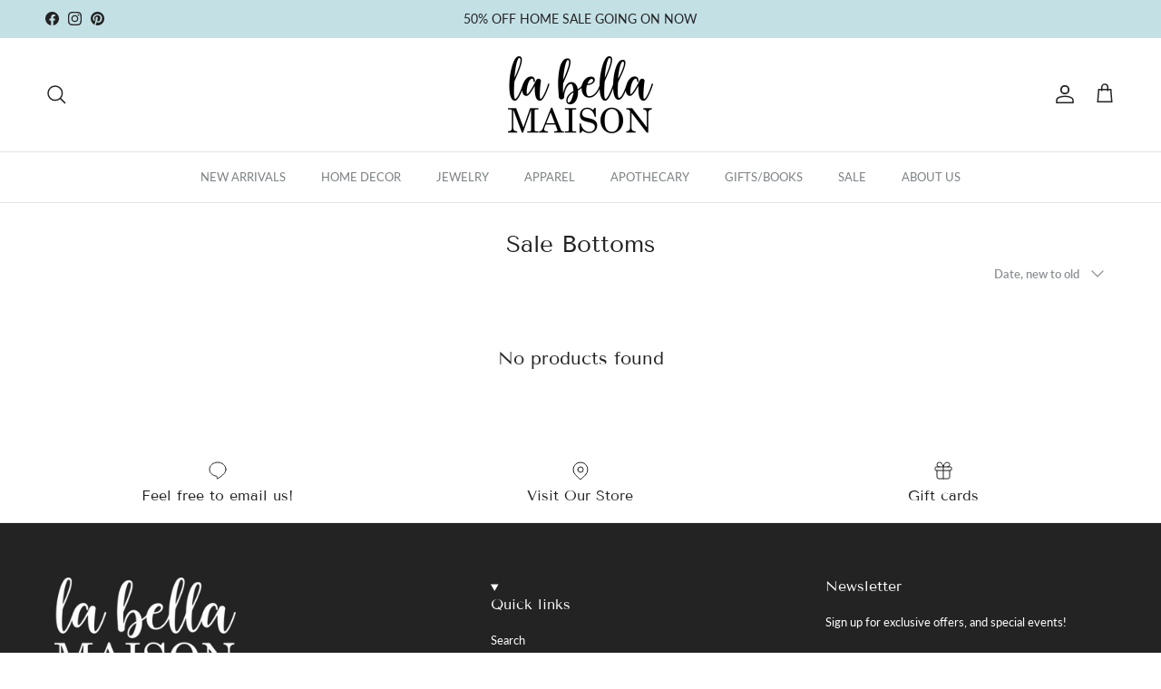

--- FILE ---
content_type: text/javascript
request_url: https://labellamaison.com/cdn/shop/t/10/assets/pop-up.js?v=31926743830224059671758466279
body_size: -173
content:
function setCookie(name,value,days){let expires="";if(days){const date=new Date;date.setTime(date.getTime()+days*24*60*60*1e3),expires=`; expires=${date.toUTCString()}`}document.cookie=`${encodeURIComponent(name)}=${encodeURIComponent(value)}${expires}; path=/; SameSite=None; Secure`}function getCookie(name){const cookies=`; ${document.cookie}`.split(`; ${name}=`);return cookies.length===2?cookies.pop().split(";").shift():null}customElements.get("pop-up")||customElements.whenDefined("modal-dialog").then(()=>{class PopUp extends Modal{constructor(){super(),this.cookie=`${this.id}-dismissed`,Shopify.designMode?(document.addEventListener("shopify:section:select",evt=>{evt.target===this.closest(".shopify-section")&&this.open()}),document.addEventListener("shopify:section:deselect",this.close.bind(this))):!getCookie(this.cookie)&&(this.dataset.showOnMobile==="true"||theme.mediaMatches.md)&&(this.querySelector(".alert")?this.open():this.dataset.trigger==="delay"?setTimeout(()=>this.open(),Number(this.dataset.delay)*1e3):this.dataset.trigger==="exit"&&theme.mediaMatches.md&&(this.mouseLeaveHandler=this.mouseLeaveHandler||this.handleMouseLeave.bind(this),document.body.addEventListener("mouseleave",this.mouseLeaveHandler)))}disconnectedCallback(){this.mouseLeaveHandler&&document.body.removeEventListener("mouseleave",this.mouseLeaveHandler)}handleMouseLeave(evt){evt.clientY<0&&!getCookie(this.cookie)&&this.open()}close(){super.close(),setCookie(this.cookie,!0,parseInt(this.dataset.dismissDays,10))}}customElements.define("pop-up",PopUp)});
//# sourceMappingURL=/cdn/shop/t/10/assets/pop-up.js.map?v=31926743830224059671758466279
